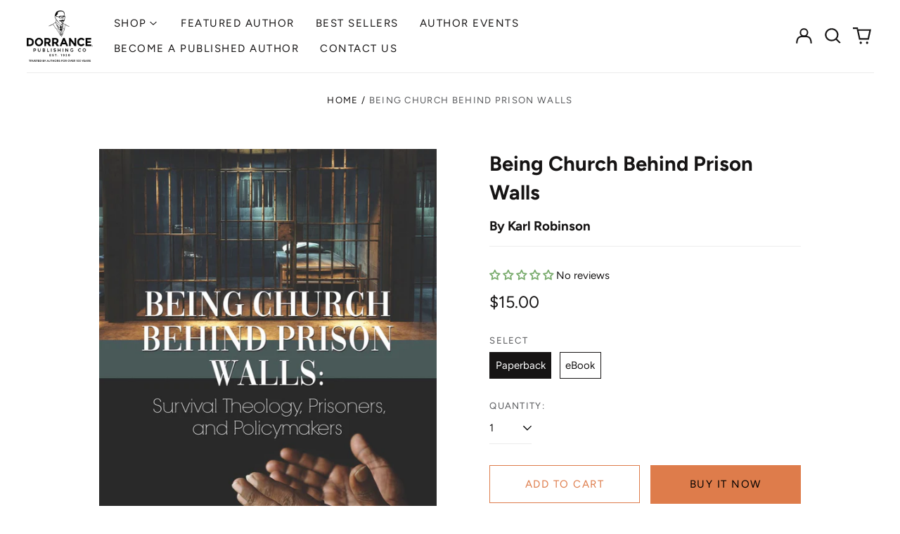

--- FILE ---
content_type: text/html; charset=utf-8
request_url: https://bookstore.dorrancepublishing.com/variants/47722988503328/?section_id=store-availability
body_size: -279
content:
<div id="shopify-section-store-availability" class="shopify-section"><script type="application/json" data-availability-json>{
    "variant": 47722988503328
    
  }
</script>
</div>

--- FILE ---
content_type: text/javascript; charset=utf-8
request_url: https://bookstore.dorrancepublishing.com/products/being-church-behind-prison-walls.js
body_size: 815
content:
{"id":9051095433504,"title":"Being Church Behind Prison Walls","handle":"being-church-behind-prison-walls","description":"\u003cp class=\"BodyA\"\u003eBeing Church Behind Prison Walls: Survival Theology, Prisoners, and Policymakers is a survivalist practical ministry manifesto for incarcerated Black men, their families, and religious social policymakers. The book probes the question of what love looks like in a disgusting prison setting and demonstrates how religious and social policymakers can improve rehabilitation initiatives.\u003c\/p\u003e\n\u003cp class=\"BodyA\"\u003e Readers will be inspired to think about prison reform in fresh ways using the Centered Prayer model, religious imagination and self-help initiatives rooted in historical memory.\u003c\/p\u003e\n\u003cp\u003e\u003cstrong\u003eAbout the Author\u003c\/strong\u003e\u003c\/p\u003e\n\u003cp class=\"BodyA\"\u003eKarl Robinson is a former prison chaplain at the Clinton Correctional Facility in upstate New York. Robinson earned his BA in Religion from Morehouse College; Masters in Theology from Colgate Rochester Divinity School in Rochester, New York and his Doctorate in Religious Studies from Ashland Theological Seminary in Ohio. He currently teaches and volunteers at the New Destiny Christian Fellowship Church in Detroit, Michigan. Karl Robinson can also be accessed on YouTube and Linkedin.\u003c\/p\u003e","published_at":"2024-02-26T19:26:17-05:00","created_at":"2024-02-26T19:26:17-05:00","vendor":"Dorrance Bookstore","type":"","tags":[],"price":1000,"price_min":1000,"price_max":1500,"available":true,"price_varies":true,"compare_at_price":null,"compare_at_price_min":0,"compare_at_price_max":0,"compare_at_price_varies":false,"variants":[{"id":47722988503328,"title":"Paperback","option1":"Paperback","option2":null,"option3":null,"sku":null,"requires_shipping":true,"taxable":true,"featured_image":{"id":44472293654816,"product_id":9051095433504,"position":1,"created_at":"2024-02-26T19:26:17-05:00","updated_at":"2024-02-26T19:26:17-05:00","alt":null,"width":849,"height":1280,"src":"https:\/\/cdn.shopify.com\/s\/files\/1\/0857\/3983\/1584\/products\/RobinsonK-front__50835.1657816877.1280.1280.jpg?v=1708993577","variant_ids":[47722988470560,47722988503328]},"available":true,"name":"Being Church Behind Prison Walls - Paperback","public_title":"Paperback","options":["Paperback"],"price":1500,"weight":227,"compare_at_price":null,"inventory_management":null,"barcode":"9781637643242","featured_media":{"alt":null,"id":36898588655904,"position":1,"preview_image":{"aspect_ratio":0.663,"height":1280,"width":849,"src":"https:\/\/cdn.shopify.com\/s\/files\/1\/0857\/3983\/1584\/products\/RobinsonK-front__50835.1657816877.1280.1280.jpg?v=1708993577"}},"requires_selling_plan":false,"selling_plan_allocations":[]},{"id":47722988470560,"title":"eBook","option1":"eBook","option2":null,"option3":null,"sku":null,"requires_shipping":false,"taxable":true,"featured_image":{"id":44472293654816,"product_id":9051095433504,"position":1,"created_at":"2024-02-26T19:26:17-05:00","updated_at":"2024-02-26T19:26:17-05:00","alt":null,"width":849,"height":1280,"src":"https:\/\/cdn.shopify.com\/s\/files\/1\/0857\/3983\/1584\/products\/RobinsonK-front__50835.1657816877.1280.1280.jpg?v=1708993577","variant_ids":[47722988470560,47722988503328]},"available":true,"name":"Being Church Behind Prison Walls - eBook","public_title":"eBook","options":["eBook"],"price":1000,"weight":0,"compare_at_price":null,"inventory_management":null,"barcode":"9781637646380","featured_media":{"alt":null,"id":36898588655904,"position":1,"preview_image":{"aspect_ratio":0.663,"height":1280,"width":849,"src":"https:\/\/cdn.shopify.com\/s\/files\/1\/0857\/3983\/1584\/products\/RobinsonK-front__50835.1657816877.1280.1280.jpg?v=1708993577"}},"requires_selling_plan":false,"selling_plan_allocations":[]}],"images":["\/\/cdn.shopify.com\/s\/files\/1\/0857\/3983\/1584\/products\/RobinsonK-front__50835.1657816877.1280.1280.jpg?v=1708993577","\/\/cdn.shopify.com\/s\/files\/1\/0857\/3983\/1584\/files\/RobinsonK-back__71800.1657816970.1280.1280.jpg?v=1710823393"],"featured_image":"\/\/cdn.shopify.com\/s\/files\/1\/0857\/3983\/1584\/products\/RobinsonK-front__50835.1657816877.1280.1280.jpg?v=1708993577","options":[{"name":"Select","position":1,"values":["Paperback","eBook"]}],"url":"\/products\/being-church-behind-prison-walls","media":[{"alt":null,"id":36898588655904,"position":1,"preview_image":{"aspect_ratio":0.663,"height":1280,"width":849,"src":"https:\/\/cdn.shopify.com\/s\/files\/1\/0857\/3983\/1584\/products\/RobinsonK-front__50835.1657816877.1280.1280.jpg?v=1708993577"},"aspect_ratio":0.663,"height":1280,"media_type":"image","src":"https:\/\/cdn.shopify.com\/s\/files\/1\/0857\/3983\/1584\/products\/RobinsonK-front__50835.1657816877.1280.1280.jpg?v=1708993577","width":849},{"alt":null,"id":37178748928288,"position":2,"preview_image":{"aspect_ratio":0.663,"height":1280,"width":848,"src":"https:\/\/cdn.shopify.com\/s\/files\/1\/0857\/3983\/1584\/files\/RobinsonK-back__71800.1657816970.1280.1280.jpg?v=1710823393"},"aspect_ratio":0.663,"height":1280,"media_type":"image","src":"https:\/\/cdn.shopify.com\/s\/files\/1\/0857\/3983\/1584\/files\/RobinsonK-back__71800.1657816970.1280.1280.jpg?v=1710823393","width":848}],"requires_selling_plan":false,"selling_plan_groups":[]}